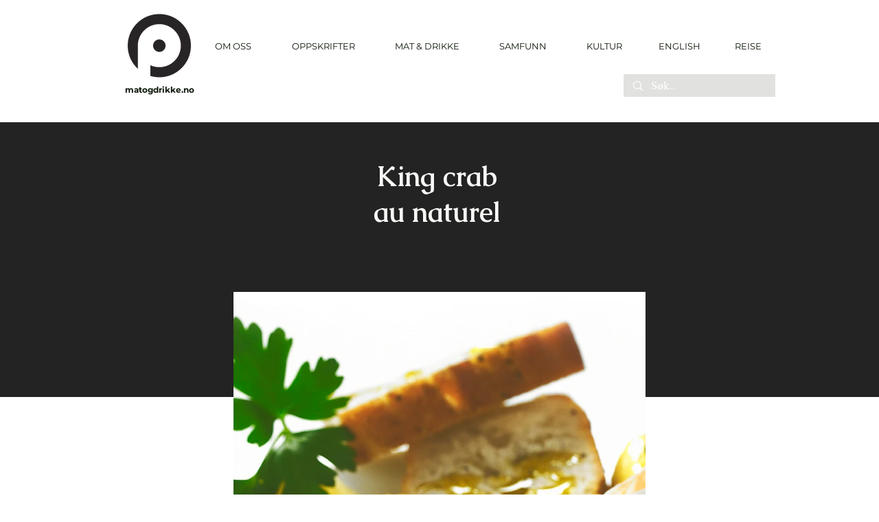

--- FILE ---
content_type: text/html; charset=utf-8
request_url: https://www.google.com/recaptcha/api2/aframe
body_size: 263
content:
<!DOCTYPE HTML><html><head><meta http-equiv="content-type" content="text/html; charset=UTF-8"></head><body><script nonce="dtTT0Fk2K-BQULtQ-tWTAQ">/** Anti-fraud and anti-abuse applications only. See google.com/recaptcha */ try{var clients={'sodar':'https://pagead2.googlesyndication.com/pagead/sodar?'};window.addEventListener("message",function(a){try{if(a.source===window.parent){var b=JSON.parse(a.data);var c=clients[b['id']];if(c){var d=document.createElement('img');d.src=c+b['params']+'&rc='+(localStorage.getItem("rc::a")?sessionStorage.getItem("rc::b"):"");window.document.body.appendChild(d);sessionStorage.setItem("rc::e",parseInt(sessionStorage.getItem("rc::e")||0)+1);localStorage.setItem("rc::h",'1770110177777');}}}catch(b){}});window.parent.postMessage("_grecaptcha_ready", "*");}catch(b){}</script></body></html>